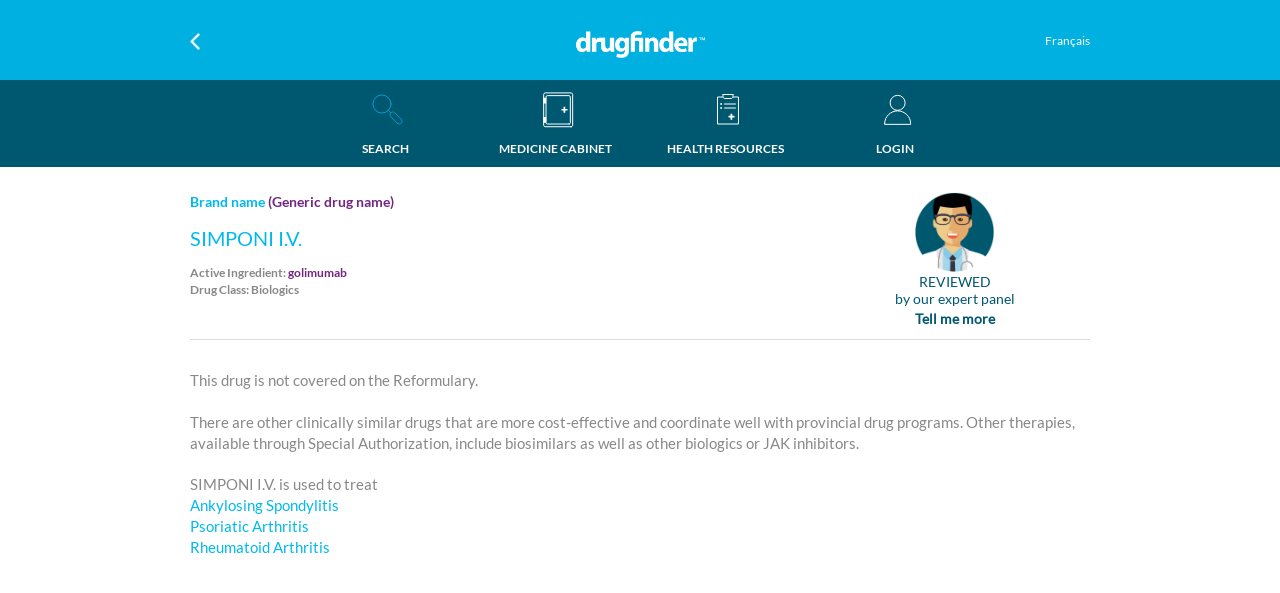

--- FILE ---
content_type: text/html; charset=utf-8
request_url: https://drugfinder.ca/Drug/SIMPONI-IV/Rheumatoid-Arthritis
body_size: 9119
content:

<!DOCTYPE html>
<html lang="en-us">
<head>
    <meta http-equiv="X-UA-Compatible" content="IE=edge,chrome=1" />
    <meta http-equiv="X-UA-Compatible" content="IE=11">
    <meta name="renderer" content="webkit|ie-stand" />
    <meta content="telephone=no" name="format-detection" />
    <meta charset="utf-8" />
    <meta name="viewport" content="width=device-width, initial-scale=1.0, user-scalable=no">
    <meta name="keywords" content="Prescription drug SIMPONI I.V. (golimumab) – DrugFinder.ca" />
    <meta name="description" content="SIMPONI I.V. is a specialty drug on the Reformulary and can be used to treat Rheumatoid Arthritis. Check with your doctor if there are other medications you can take before taking this drug." />

    <title>Prescription drug SIMPONI I.V. (golimumab) – DrugFinder.ca</title>
    <link rel="shortcut icon" href="/Areas/Web/Images/favicon.ico" />
    <link href="/Content/bootstrap.min.css" rel="stylesheet" />
    <link href="/Scripts/Artdialog/artdialog.css" rel="stylesheet" />
    <link href="/Areas/Web/css/drugfinder.css?id=3" rel="stylesheet" />

    
    <style>
    .magleft26{
        margin-left:26px;
    }   
    .showandhide{
        display:none;
    }
    .blextenh3{
        margin: 15px 0;
    }
    .form-group{
        width:95%!important;
    }
    .p-byourexpertpanel{
        margin-top: -3px;
    }
    .p-tellmemore{
        margin-top: 6px;
    }
    .marginbtn0{
            margin-bottom: 0px;
    }
    .borderbtn{
        /*border-bottom: 1px solid #88888b;*/
    }
   </style> 


    <style type="text/css">
        .Prompt-Download {
            display: flex;
            background: rgba(0,0,0,.7);
            color: #fff;
            position: fixed;
            left: 0;
            right: 0;
            top: 0;
            padding: 0 15px;
            z-index: 1999;
            height: 60px;
        }

        .PromptLogo {
            width: 10%;
            padding: 5px 0px;
            line-height: 40px;
        }

        .Promptlogo-icon {
            width: 100%;
            border-radius: 5px;
        }

        .Prompt-title {
            padding: 5px 15px;
            width: 55%;
            font-size: 12px;
        }

        .Prompt-bottom {
            display: block;
            width: 25%;
            padding: 10px 0;
        }

        .Prompth4 {
            margin: 5px 0;
            font-size: 14px;
        }

        .Prompt-text {
            margin: 0;
        }

        .PromptVIEW {
            display: block;
            width: 100%;
            background: #8e5299;
            color: #fff;
            text-decoration: none;
            padding: 6px 0;
            text-align: center;
            border-radius: 5px;
            font-size: 12px;
        }

        .PromptDelete-hints {
            width: 10%;
            text-align: right;
            font-size: 14px;
            line-height: 50px;
        }
    </style>
    <script src="//code.jquery.com/jquery-3.2.1.min.js"></script>

    <script src="/Scripts/bootstrap.min.js"></script>
    <script src="/Scripts/jquery.cookie-1.4.1.min.js"></script>
    <script src="/Scripts/timer.jquery.min.js"></script>


    <script async src="https://www.googletagmanager.com/gtag/js?id=UA-92091537-1"></script>
    <script>
        try {
            window.dataLayer = window.dataLayer || [];
            function gtag() { dataLayer.push(arguments); }
            gtag('js', new Date());
            gtag('config', 'UA-92091537-1');
        }
        catch(err) {

        }

    </script>

</head>
<body>
<div class="Prompt-Download" id="Prompttop" style="display: none">
    <div class="PromptLogo">
        <img class="Promptlogo-icon" src="/Areas/Web/Images/viewLogo.jpg">
    </div>
    <div class="Prompt-title">
        <h4 class="Prompth4">DrugFinder</h4>
        <p class="Prompt-text">Download Drug Finder</p>
    </div>
    <div class="Prompt-bottom">
        <a class="PromptVIEW" href="javascript:void(0)" onclick="GoDownloadUrl()">VIEW</a>
    </div>
    <div class="PromptDelete-hints" onclick="$('#Prompttop').hide()">x</div>
</div>



<style>
    header{display:flex;}
    .header{display:flex;}
    .Float-left{padding: 10px 0;width: 25%;float: left;}
     .Float-ridth{padding: 10px 0;width: 25%;float: right;padding-right: 20px;padding-top: 8px;text-align: right;}
     .Float-ridthmobile{padding: 1px 0;width: 25%;float: right;padding-top: 1px;text-align: center;    min-height: 45px;}
    @media(min-width:1200px){.Float-left {width: 25%;position: relative;top:0px;padding: 0;line-height: 40px;text-align:left;}.Float-ridth{padding:0;width: 25%;float: right;position: relative;top: 0px;line-height: 40px;text-align:right;}}
    @media(max-width:768px){.Float-ridth a{font-size:10px!important;}.Float-left{text-align:left;padding-left:20px;padding-top:15px;}}
    .drug{width: 50%;}
    .drugfinder{width: 50%;}
    .Float-ridth a{color:#fff;font-size:12px;/*display: block;*/}
    .Float-ridthmobile a{color:#fff;font-size:12px;display: block;line-height: 13px;}
    .Return{width:10px;}
   .logoffbtn{word-break: break-all;overflow: auto;}
   .Height40{line-height: 40px;}
   .changelng{line-height: 20px !important;    padding-top: 10px;}
</style>

<div class="Mobile-terminal">
    <header>
        <div class="Float-left"><a href="javascript:void(0)" class="gohistory" onclick="history.go(-1)"> <img class="Return" src="/Areas/Web/Images/3.png" /></a></div>
        <h1 class="drug"><a class="Height40" href="/Home/Search"><img src="/Areas/web/images/Logo.png" class="logo-img"></a>
        </h1>
       
            <div class="Float-ridthmobile">
                
                    <a class="changelng" href="javascript:void(0)">Français</a>


            </div>

       
      </header>
    <div class="header-nav">
        <ul class="disp">
            <li class="w25 w20">
                <a  href="/Home/Search">
                    <div class="Mobile_SearchActive"></div>
                    <p class="mtop">SEARCH</p>
                </a>
            </li>
            <li class="w25 w30">
                <a  href="/MedicineCabinets/">
                    <div class="Mobile_Cabinet"><div class="Dot" style="display: none"></div></div>
                    <p class="mtop">MEDICINE CABINET</p>
                </a>
            </li>
            <li class="w25 w30">
                <a href="/HealthResources/">
                    <div class="Mobile_Resources"></div>
                    <p class="mtop">HEALTH RESOURCES</p>
                </a>
            </li>
                    <li class="w25 w20" style="width: 25%;">
                        <a href="/Login/Index">

                            <div class="Mobile_Person"></div>
                            <p class="mtop">LOGIN</p>
                        </a>
                    </li>

        </ul>
    </div>
</div>
<div class="Computer-terminal">
    <header>
        <div class="header">
            <div class="Float-left"><a href="javascript:void(0)" class="gohistory" onclick="history.go(-1)"> <img class="Return" src="/Areas/Web/Images/3.png" /></a></div>
            <h1 class="drugfinder"><a class="Height40" href="/Home/Search"><img src="/Areas/web/images/Logo.png" class="logo-img"></a></h1>
                <div class="Float-ridth">
                    <span>&nbsp;</span>
                        <a class="changelng" href="javascript:void(0)">Français</a>
                       
                    
                </div>

      </div>
    </header>
    <div class="nav">
        <div class="Naviga">
            <ul class="Navigation-bar">
                <li class="Navigation-jump left right">
                    <a href="/Home/Search">
                        <div class="SearchActive" ></div>
                        <p class="mtop">SEARCH</p>
                    </a>
                </li>
                <li class="Navigation-jump right">
                    <a href="/MedicineCabinets/">
                      
                        <div class="Cabinet"><div class="Dot" style="display: none"></div></div>
                        <p class="mtop">MEDICINE CABINET</p>
                    </a>
                </li>
                <li class="Navigation-jump right">
                    <a href="/HealthResources/">
                    
                        <div class="Resources"></div>
                        <p class="mtop">HEALTH RESOURCES</p>
                    </a>
                </li>
                <li class="Navigation-jump right">
                            <a href="/Login/Index">
                                <div class="Person" ></div>
                                <p class="mtop">LOGIN</p>
                            </a>

                </li>
            </ul>

        </div>
    </div>
</div>




<input data-val="true" data-val-required="The Id field is required." id="Id" name="Id" type="hidden" value="f01c93f4-c63c-400b-93bf-d2f03fd690de" />            <input type="hidden" id="Name" value="SIMPONI I.V."/>
            <input type="hidden" id="tir" value="None" />
            <div class="Content-part">
            <div class="Hanlin-Academician">


                <div class="brand2">

                            <p class="Brand-name">Brand name<span class="Generic"> (Generic drug name)</span></p>
                        <h3 class="BLEXTEN blextenh3">SIMPONI I.V.</h3>
                                                        <p class="Drug">
                                        Active Ingredient: <b class="Generic">golimumab</b>
                                    </p>
                             <p class="Drug">Drug Class: Biologics</p>

                </div>
                <div class="Expert-Avatar">
                            <a href="/Drugs/ExpertCommittee?id=f01c93f4-c63c-400b-93bf-d2f03fd690de&amp;type=2">
                                <img class="Expert-img" src="/Areas/Web/Images/Experts2.png"/>
                                <p class="Expert-text Deep-blue">REVIEWED</p>
                                <p class="Expert-text Deep-blue p-byourexpertpanel">by our expert panel</p>
                                <p class="Expert-text Deep-blue fontBold">Tell me more</p>
                            </a>


                </div>
            </div>
            <div>
            <div class="paying">
                        <p class="Typeface w100 fontsize15" id="description">
                            This drug is not covered on the Reformulary.<br />
<br />
There are other clinically similar drugs that are more cost-effective and coordinate well with provincial drug programs. Other therapies, available through Special Authorization, include biosimilars as well as other biologics or JAK inhibitors.



                        </p>





                
                <div>


                    

                </div>

                    <p class="Typeface w91 fontsize15">
                                            <span>SIMPONI I.V. is used to treat   </span>
                                                <br/>
                                                <a class="blueFontWhiteBg" href="/MedicalCondition/Ankylosing-Spondylitis">Ankylosing Spondylitis</a>
                                                <br/>
                                                <a class="blueFontWhiteBg" href="/MedicalCondition/Psoriatic-Arthritis">Psoriatic Arthritis</a>
                                                <br/>
                                                <a class="blueFontWhiteBg" href="/MedicalCondition/Rheumatoid-Arthritis">Rheumatoid Arthritis</a>

                    </p>

               
            </div>


            </div>

            

            </div>
            <a href="#" target="_blank" id="printpdf" style="display: none">
                <p>baidu</p></a>



<div class="foter-none">
    <footer class="footer" id="divfooter" style="display:none">
        <div class="footer-bottom">
            <div class="Lorem">
                <h3 class="Lorem-h3"><img src="/Areas/web/images/Logo.png" class="logo-imgbottom"></h3>
                <div class="footerpaddingtop">
                    <p class="Lorem-text">Reformulary DrugFinder<sup><small>™</small></sup> provides built-in expert advice to help you make smart drug choices. Reformulary DrugFinder<sup><small>™</small></sup> is a search tool for the Reformulary<sup><small>®</small></sup>, an evidence-based list of drugs that relies on the trusted advice of an independent panel of doctors and pharmacists. Our panel reviews massive amounts of research and evidence about thousands of drugs, and recommends drugs based on how well they work (clinical effectiveness) and how much they cost (cost-effectiveness).</p>
                    <p class="Lorem-text">Reformulary DrugFinder<sup><small>™</small></sup><br />
Made by Canadians. For Canadians.<br />
Now the choice is yours.</p>
                </div>
            </div>
            <div class="CONTACT">
                <h4 class="CONTACT-h4">CONTACT US</h4>
                
                <ul class="CONTACT-ul">
                    <li class="CONTACT-li">
                        <span class="">Reformulary Group</span>
                    </li>
                    <li class="CONTACT-li">
                        <a href="mailto:askus@reformulary.com"><img class="CONTACT-img" src="/Areas/web/images/mailIcon.png"><span class="CONTACT-span">askus@reformulary.com</span></a>
                    </li>
                    <li class="CONTACT-li"></li><li class="CONTACT-li"></li><li class="CONTACT-li"></li>
                    <li class="CONTACT-li">
                        <span class="CONTACT-bottom"><a style="font-family:Lato-Regular;font-size:14px;color:#ffffff" href="/Pages/Detail/Terms of Use" target="_blank"> Terms of Use</a></span>
                    </li>
                    <li class="CONTACT-li">
                        <span class="CONTACT-bottom"><a style="font-family:Lato-Regular;font-size:14px;color:#ffffff" href="/Pages/Detail/Privacy Policy" target="_blank"> Privacy Policy</a></span>
                    </li>
                </ul>
            </div>
            <div class="footer-picture">
                <ul class="AppstoreGoolePlay">
                    <li class="CONTACT-li">
                        <a href="https://itunes.apple.com/ca/app/drugfinder-smart-drug-choices/id1288936216?mt=8" target="_blank"><img style="width: 191px;height: auto" src="/Areas/Web/Images/AppStore.png" /></a>
                    </li>
                    <li class="CONTACT-li">
                        <a href="https://play.google.com/store/apps/details?id=com.reformulary.DrugFinder&hl=en" target="_blank"><img style="width: 191px;height: auto"  src="/Areas/Web/Images/GooglePlay.png" /></a>
                    </li>
                </ul>
            </div>

        </div>
    </footer>
    <div class="reserved" id="footcopyright" style="display:none">
        <div class="reserved-text footer-AllRightReserved">© 2018 DrugFinder.  All rights reserved.</div>
        <div class="reserved-text footer-ALLPdright">
            <span class="Pdright"><a href="https://www.facebook.com/reformularygroup/" target="_blank"><img src="/Areas/web/images/0801.png"></a></span>
            <span class="Pdright"><a href="https://twitter.com/reformulary" target="_blank"><img src="/Areas/web/images/0802.png"></a></span>
            <span class="Pdright"><a href="https://ca.linkedin.com/company/reformulary-group" target="_blank"><img src="/Areas/web/images/linkedin18.png"></a></span>
            
        </div>
    </div>
</div>
<input type="hidden" id="currentUrl" value="https://drugfinder.ca/Drug/SIMPONI-IV/Rheumatoid-Arthritis" />
<input type="hidden" id="currentLag" value="en-CA" />



<script type="text/javascript">
    var JsLanguage = {
        web_login_login :"LOGIN",


        //Error definition
        web_error_profilenameempty: "Please enter your profile name",

        //addMedicineCabinet
        web_error_Addfailed: "Add failed",
        web_error_Pleaseenteryouremail: "Please enter your email",
        web_error_Pleaseenteryourname: "Please enter your name",
        web_error_Pleaseenteryouremailaddress: "Please enter your email address",
        web_error_Pleaseenterthecorrectemailaddress: "Please enter the correct email address",
        web_error_enteratleasttwocharactersname:"Please enter at least two characters for name",


        //drug
        web_error_sCabinet: "&#39;s Cabinet",
        web_error_AddNewCabinet: "Add New Cabinet",
        web_error_AddtoMedicineCabinet: "Add to Medicine Cabinet",
        web_error_Failedtoaddthisdrug: "Failed to add this drug",
        web_error_druginfosentemail: "The drug information has been sent to your email.",
        web_drug_Error: "Error",
        web_drug_RemindMe: "Remind Me",
        web_drug_hassavedyourMedicineCabinet: "&#160;has been saved to your Medicine Cabinet.&#160;Would you like to receive a reminder when an update or change is made?&#160; It could cost you less.",
        web_common_Yes: "YES",
        web_drug_pleaseremindmein: "&lt;span style=&quot;color:#005870;&quot;&gt;YES&lt;/span&gt; – please remind me in",
        web_drug_2weeks: "2 weeks",
        web_drug_1month: "1 month",
        web_drug_2months: "2 months",
        web_drug_Noneedtoremindme: "No need to remind me",
        web_drug_SavedSuccess: "Saved",
        web_success_adddrugtoMedicineCabinet: "Drug has been added to Medicine Cabinet",
        web_drugs_drugs:"Drugs",
        //imcba
        web_error_error: "error",

        //login
        web_error_checkemaildirectionsresetpassword: "Check your email for instructions on how to reset your password.",
        web_error_Thepasswordcannotbeempty: "The password can&#39;t be empty",

        //MedicineCabinets
        web_error_PleaseselectDrugstobedeleted: "Please select Drugs to be deleted",
        web_error_ImagesBMPPNGGIFJPEGJPGformats: "Images are must be BMP, PNG, GIF, JPEG, JPG formats!",

        //register
        web_register_WhatisACompanyAccessCode: "What is a DrugFinder Access Code?",
        web_register_WhatisACompanyAccessCodeDetail: "&lt;p&gt;The Reformulary is being used by many Canadian companies. Here&#39;s how to find your DrugFinder Access Code for DrugFinder:&lt;/p&gt;&lt;div&gt;&lt;ul class=&quot;uldisk&quot;&gt;	&lt;li&gt;If your company drug plan is powered by Reformulary&lt;sup&gt;&#174;&lt;/sup&gt;, you were given a &lt;span class=&quot;tealcolor&quot;&gt;user ID&lt;/span&gt; – this is now the &lt;span class=&quot;tealcolor&quot;&gt;DrugFinder Access Code&lt;/span&gt;, and should be entered in the DrugFinder Access Code field.&lt;/li&gt;	&lt;li&gt;If your company is new to Reformulary, you will be given a DrugFinder Access Code.&lt;/li&gt;	&lt;li&gt;If your company drug plan is not powered by Reformulary, &lt;a class=&quot;teallink&quot; href=&quot;mailto:askus@reformulary.com&quot;&gt;ask&lt;/a&gt; us about subscribing to the Reformulary.&lt;/li&gt;&lt;/ul&gt;&lt;/div&gt;",
        web_register_EmailAddress: "Email Address",
        web_register_KEEPMEINFORMED: "KEEP ME INFORMED",
        web_register_email: "email",
        web_register_emailaddressexistsinsystem: "This email address already exists in the system.",
        web_register_passworderror: "password error",
        web_register_repeatpassworderror: "repeat password error",
        web_register_agreedrugfinderTermsservice: "Please agree with the DrugFinder Terms of service.",
        web_register_CompanyAccessCodeNotExist:"This DrugFinder Access Code does not exist.",

        //registerStepTwo
        web_registerStepTwo_Registrationfailed: "Registration failed",
        web_registerStepTwo_Editfailed: "Registration failed",
        web_registerStepTwo_emailerror: "email error",
        web_registerStepTwo_emailaddressexistsinsystem: "This email address already exists in the system.",
        web_registerStepTwo_chooseatleastoneoption: "Please choose at least one option.",
        web_registerStepTwo_Password: "Password",
        web_registerStepTwo_ComfirmPassword: "Confirm Password",
        web_registerStepTwo_Cannotemptyandmorethan20words: "Can not be empty and can not be more than 20 words",
        web_registerStepTwo_repeatpassworderror: "repeat password error",
        web_user_chooseatleastoneoptionbursementlevel: "Please choose Reimbursement Level",
        web_user_Whatisareimbursementlevel: "What is a reimbursement level",
        web_user_Whatisareimbursementleveldetail: "The reimbursement level determines how much (percentage) your employer pays for a drug covered under your plan. Here is how to customize DrugFinder to your plan:&lt;br /&gt;&#160;&lt;div style=&quot;margin-left: 40px;&quot;&gt;- Enter your DrugFinder Access Code&lt;/div&gt;&lt;div style=&quot;margin-left: 40px;&quot;&gt;- Choose the reimbursement level associated with your drug plan. If your plan has flex options, choose the flex option that you enrolled in (e.g., Bronze, Silver, Gold, Moderate, Balanced, etc.)&lt;/div&gt;&lt;br /&gt;You can choose or change your reimbursement level later by going into your account setting, and selecting Reimbursement level.",

        //ResetPassword
        web_ResetPassword_passwordcannotbeempty: "The password can not be empty",
        web_ResetPassword_confirmpasswordcannotbeempty: "The confirm password can not be empty",
        web_ResetPassword_confirmpassworderror: "confirm password error",


        //search
        web_search_Sorrynoresultssearch: "Sorry but there are no results for that search",


        //userEdit
        web_userEdit_ChangePassword: "Change Password",
        web_common_Delete: "Are you sure you would like to delete it?",

        web_userEdit_DeleteAccount: "Delete Account",
        web_userEdit_DeleteSuccess:"Delete Success",
        web_userEdit_Deletefailed: "Delete failed",
        web_userEdit_AreSureDeleteAccount: "Are you sure you want to delete your account?",

        web_userEdit_changesbeensave: "Your changes have been saved.",
        web_common_agreed: "Please agree with the drugfinder service.",
        web_common_Submittedsuccessfully: "Submitted successfully",
        web_common_Submit: "SUBMIT",
        web_common_save: "SAVE",
        web_common_close: "Close",
        web_common_Dismiss: "DISMISS",
        web_common_READ: "READ",
        web_common_deletebtn: "Delete?",
        web_common_Cancel: "CANCEL",
        web_common_pleasechoose: "-- Please choose --",


        //healthy
        web_healthResources_noMoreArticleOnThisDay:"No more article on this day"
    }
</script>
<div id="time" style="display: none"></div>
<script>
    var isApp = 0;
    var isSupportTouch = false;
</script>
<script src="/Areas/Web/Scripts/yfcommon.js?id=3"></script>

<script src="/Scripts/CommonJS.js"></script>
<script src="/Scripts/Artdialog/jquery.artDialog.js?id=1"></script>
<script src="/Scripts/Artdialog/artDialog.iframeTools.js?id=1"></script>
<script src="/Scripts/isMobile.min.js"></script>

    
<script src="/Areas/Web/Scripts/drug.js?number=59491200"></script>


    <script>
        
        

    </script>



<script type="text/javascript">
    var promptime = 60;
    var remainpromtime = 60;
    $(function() {

        ShowAd();

        if (isMobile.phone || isMobile.tablet || ($.cookie('Imcba-isApp') && $.cookie('Imcba-isApp') == 1)) {
            $("#divfooter").hide();
            $("#footcopyright").hide();
        } else {
            $("#divfooter").show();
            $("#footcopyright").show();
        }
    });

    function ShowAd() {
        var webwidtht = $(window).width();
        if ((isMobile.phone || isMobile.tablet) && (($.cookie('Imcba-isApp') && $.cookie('Imcba-isApp') == 0) || !$.cookie('Imcba-isApp'))) {

            if (!$.cookie('Imcba-time')) {
                $.cookie('Imcba-time', $.now(), { path: "/" });
                promptime = 60;
                remainpromtime = 60;
            } else {
                var usedtime = ($.now() - $.cookie('Imcba-time')) / 1000;
                if (usedtime <= 60) {
                    remainpromtime = parseInt(60 - usedtime);
                } else {
                    remainpromtime = 0;
                }
            }
            console.log(remainpromtime);
            if (remainpromtime <= 60 && remainpromtime > 0) {

                $('#Prompttop').show();
                $('#time').timer({
                    duration: parseInt(remainpromtime) + 's',
                    callback: function() {
                        $('#Prompttop').hide();
                    },
                    repeat: false //repeatedly calls the callback you specify
                });
            }
        }


    }

    function GoDownloadUrl() {
        var url = "";
        if (isMobile.apple.phone || isMobile.apple.ipod || isMobile.apple.tablet || isMobile.apple.device) {
            url = "https://itunes.apple.com/us/app/drugfinder-smart-drug-choices/id1288936216?ls=1&mt=8";
        } else if (isMobile.android.phone || isMobile.android.tablet || isMobile.android.device) {
            url = "https://play.google.com/store/apps/details?id=com.reformulary.DrugFinder&hl=fr";
        }
        if (url != "") {
            location.href = url;
        }
    }
</script>

        <!-- begin SnapEngage code -->
        <script type="text/javascript">
            $(function() {
                var webwidtht = $(window).width();
                if (webwidtht >= 768) {
                    var se = document.createElement('script');
                    se.type = 'text/javascript';
                    se.async = true;
                    se.src = '//storage.googleapis.com/code.snapengage.com/js/88f97884-2b43-40bb-8575-d3e4ae3923c4.js';
                    var done = false;
                    se.onload = se.onreadystatechange = function() {
                        if (!done && (!this.readyState || this.readyState === 'loaded' || this.readyState === 'complete')) {
                            done = true;
                            /* Place your SnapEngage JS API code below */
                            /* SnapEngage.allowChatSound(true); Example JS API: Enable sounds for Visitors. */
                        }
                    };
                    var s = document.getElementsByTagName('script')[0];
                    s.parentNode.insertBefore(se, s);
                }
            });
        </script>
        <!-- end SnapEngage code -->

<script src="https://www.gstatic.com/firebasejs/4.11.0/firebase.js"></script>
<script>
    // Initialize Firebase
    var config = {
        apiKey: "AIzaSyDUDKkuS80Q3DqIPwvw8wMXbae3aAmuqYE",
        authDomain: "drugfinder-edc5a.firebaseapp.com",
        databaseURL: "https://drugfinder-edc5a.firebaseio.com",
        projectId: "drugfinder-edc5a",
        storageBucket: "drugfinder-edc5a.appspot.com",
        messagingSenderId: "684644418325"
    };
    firebase.initializeApp(config);
</script>
</body>

</html>


--- FILE ---
content_type: text/css
request_url: https://drugfinder.ca/Scripts/Artdialog/artdialog.css
body_size: 2161
content:
@charset "utf-8";
/*
 * artDialog skin
 * http://code.google.com/p/artdialog/
 * (c) 2009-2011 TangBin, http://www.planeArt.cn
 *
 * This is licensed under the GNU LGPL, version 2.1 or later.
 * For details, see: http://creativecommons.org/licenses/LGPL/2.1/
 */
 
/* common start */
.aui_outer { text-align:left; outline: 0;box-shadow: 0 0 4px #b6b6b6;background: #fff; border:1px solid #cdcdcd; }
table.aui_border, table.aui_dialog { border:0; margin:0; border-collapse:collapse; width:100%; }
.aui_nw, .aui_n, .aui_ne, .aui_w, .aui_c, .aui_e, .aui_sw, .aui_s, .aui_se, .aui_header, .aui_tdIcon, .aui_main, .aui_footer { padding:0; }
.aui_header, .aui_buttons button { font: 12px/1.11 'Microsoft Yahei', Tahoma, Arial, Helvetica, STHeiti; _font-family:Tahoma,Arial,Helvetica,STHeiti; -o-font-family: Tahoma, Arial; }
.aui_title { overflow:hidden; text-overflow: ellipsis; font-weight:bold; }
.aui_state_noTitle .aui_title { display:none; }
.aui_close { display:block; position:absolute; text-decoration:none; outline:none; _cursor:pointer; }
.aui_close:hover { text-decoration:none; }
.aui_main { text-align:center; min-width:9em; min-width:0\9/*IE8 BUG*/; }
.aui_content { *zoom:1; *display:inline; text-align:left; border:none 0; /*width: 100%;*/ color:#6b6c6e;}
.aui_content.aui_state_full { display:block; width:100%; margin:0; height:100%; padding:0 !important }
.aui_loading { width:100%;min-height: 100px; height:100%; text-align:center; text-indent:-999em; overflow:hidden; background:url(../../Images/loading.gif) no-repeat center center; }
.aui_icon { display:none }
.aui_icon div { width:48px; height:48px; margin:10px 0 10px 10px; background-position: center center; background-repeat:no-repeat; }
.aui_buttons { padding: 10px 40px 0 10px; text-align:right; white-space:nowrap; border-top:solid 1px #e5e5e5; background:#f5f5f5;height:53px; }
.aui_buttons button { display: inline-block;margin-bottom: 0;font-weight: normal;text-align: center;vertical-align: middle;cursor: pointer;background-image: none;border: 1px solid transparent;white-space: nowrap;padding:8px 16px; font-size:14px;line-height:14px;-webkit-user-select: none;-moz-user-select: none;-ms-user-select: none;user-select: none;color: #494e52;background-color: #f8f6f6;border-color: #b7b6b6; margin-left:60px; outline:0 !important;transition:background linear .2s;border-radius:3px;}

.aui_buttons button:active{box-shadow: inset 0 3px 5px rgba(0,0,0,.125);}
.aui_buttons button[disabled] { cursor:default; color:#666; background:#DDD; border: solid 1px #999; }
button.aui_state_highlight {color: #fff;background-color: #005870;border-color: #005870;width: 132px;border-radius: 20px;padding: 8px 0;}
.W132{
    width:132PX;
    color: #fff;
    background-color: #005870;
    border-color: #005870;
    border-radius: 20px;
    padding: 8px 0;
}
.aui_buttons button {
    width: 132px;
    color: #fff;
    background-color: #005870;
    border-color: #005870;
    border-radius: 20px;
    padding: 8px 0;
}
@media(max-width:767px) {
    .aui_buttons button {
        width: 30%;
    }
}
@media(min-width:768px)and (max-width:1199px){
    .aui_buttons button {
        width: 30%;
    }
}
/* common end */

.aui_nw, .aui_ne, .aui_sw, .aui_se { width:0; height:0; }
.aui_titleBar { position:relative; height:100%; }
.aui_title {padding:0 20px; border-bottom: 1px solid #e5e5e5;font-size: 15px;line-height:45px; height:45px;color: #005870;text-shadow: 0 1px 0 #fff; background-color:#efefef;text-align: left;}
.aui_close { padding:0; top:12px; right:14px; width:21px; height:21px; line-height:21px; font-size:18px; color:#68767b; text-align:center; font-family: Helvetica, STHeiti; _font-family: Tahoma, '\u9ed1\u4f53', 'Book Antiqua', Palatino; text-shadow:0 1px 0 rgba(255, 255, 255, .9); outline:0 !important;text-decoration:none !important  }
.aui_close:hover { color:#4aa3df }
.aui_close:active { box-shadow: none; text-decoration:none}
.aui_state_noTitle .aui_close{ top:0; right:0; display:none}
.aui_state_noTitle .aui_buttons{ text-align:center}
.aui_state_noTitle .aui_buttons button{ font-size:12px; line-height:13px;position: relative;margin:0!important;left:15%;}
.aui_state_noTitle .aui_content{ padding:0!important}
.aui_state_noTitle .tips-black{background-color:#000; background-color: rgba(0, 0, 0, 0.7);border-radius: 0;font-size: 14px;padding: 10px 20px 20px !important; color:#fff;    text-align: center;}
.aui_state_noTitle .tips-black p{ text-align:center; line-height:60px; font-size:30px;}
.aui_state_noTitle .aui_outer{ /*background:none;*/ border:0;}

    /*.aui_state_noTitle .aui_content div{padding:30px 50px!important;max-width: 500px!important;color:#494e52;margin:0!important;}*/
.aui_state_noTitle .aui_state_highlight{left:-15%!important;}
.aui_state_noTitle .aui_buttons{padding:10px 0;}

/*样式重构*/
/*
.aui_state_focus.aui_state_lock .aui_content{padding:0 40px!important;}*/
.dialog-admin{padding:30px 60px;max-width:500px;color:#494e52}
